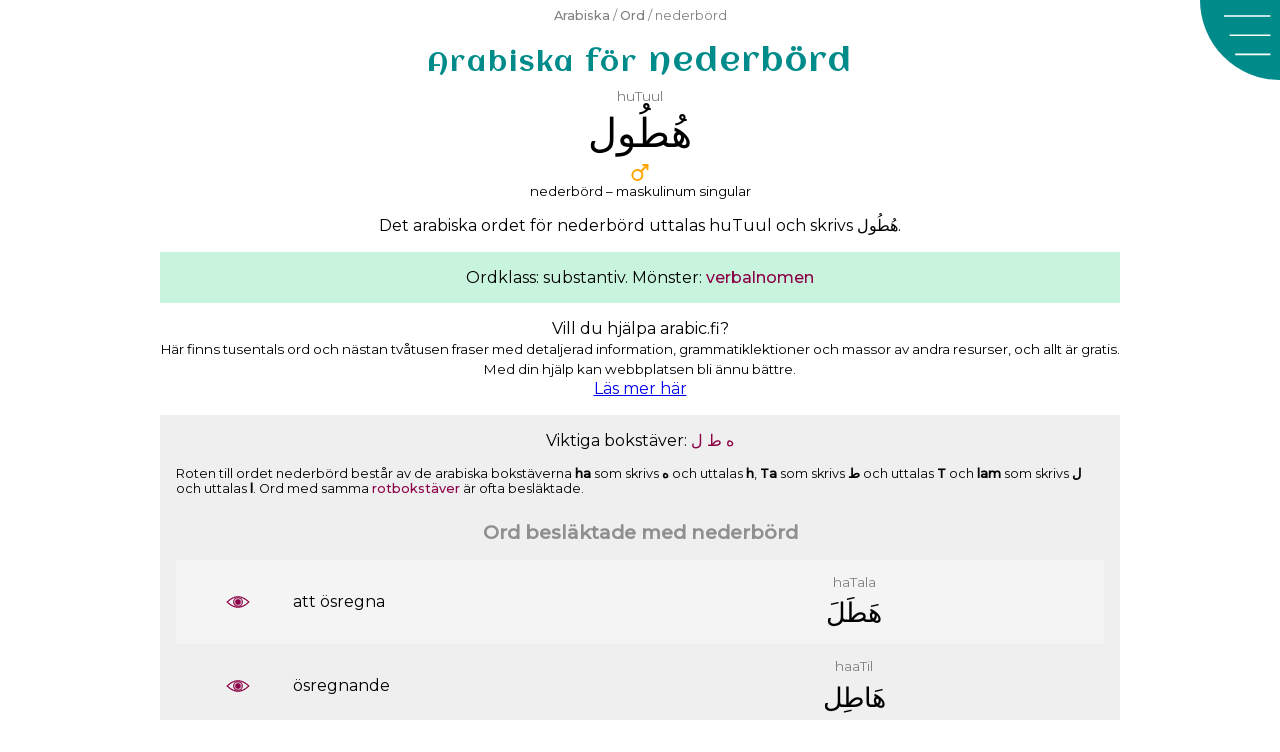

--- FILE ---
content_type: text/html; charset=UTF-8
request_url: https://arabic.fi/sv/words/3185
body_size: 6245
content:
<!doctype html>
<html amp lang="sv">
  <head>
    <meta charset="utf-8" />
<script async src="https://cdn.ampproject.org/v0.js"></script> 
<title>Nederbörd – ett arabiskt ord</title>
<link rel="canonical" href="https://arabic.fi/sv/words/3185">
<meta name="viewport" content="width=device-width,minimum-scale=1,initial-scale=1">
<meta name="description" content="Det arabiska ordet för 'nederbörd'. Ordet på arabiska, svenska, uttal, rötter, ljud, hur bokstäverna skrivs ihop och relaterade ord.">
<meta property="og:title" content="Nederbörd – ett arabiskt ord">
<meta property="og:description" content="Det arabiska ordet för 'nederbörd'. Ordet på arabiska, svenska, uttal, rötter, ljud, hur bokstäverna skrivs ihop och relaterade ord.">
<meta property="og:url" content="https://arabic.fi/sv/words/3185">
<meta property="og:image" content="https://arabic.fi/images/share/fb_word3185sv.png">
<meta property="og:image:width" content="1200">
<meta property="og:image:height" content="630">
<meta property="og:type" content="article"><meta property="fb:app_id" content="245526815975018">
<style amp-boilerplate>body{-webkit-animation:-amp-start 8s steps(1,end) 0s 1 normal both;-moz-animation:-amp-start 8s steps(1,end) 0s 1 normal both;-ms-animation:-amp-start 8s steps(1,end) 0s 1 normal both;animation:-amp-start 8s steps(1,end) 0s 1 normal both}@-webkit-keyframes -amp-start{from{visibility:hidden}to{visibility:visible}}@-moz-keyframes -amp-start{from{visibility:hidden}to{visibility:visible}}@-ms-keyframes -amp-start{from{visibility:hidden}to{visibility:visible}}@-o-keyframes -amp-start{from{visibility:hidden}to{visibility:visible}}@keyframes -amp-start{from{visibility:hidden}to{visibility:visible}}</style><noscript><style amp-boilerplate>body{-webkit-animation:none;-moz-animation:none;-ms-animation:none;animation:none}</style></noscript>
<script async custom-element="amp-sidebar" src="https://cdn.ampproject.org/v0/amp-sidebar-0.1.js"></script>
<script async custom-element="amp-social-share" src="https://cdn.ampproject.org/v0/amp-social-share-0.1.js"></script>
<link rel="apple-touch-icon" sizes="180x180" href="https://arabic.fi/favicons/apple-touch-icon.png">
<link rel="icon" type="image/png" sizes="32x32" href="https://arabic.fi/favicons/favicon-32x32.png">
<link rel="icon" type="image/png" sizes="16x16" href="https://arabic.fi/favicons/favicon-16x16.png">
<link rel="manifest" href="https://arabic.fi/favicons/manifest.json">
<link rel="mask-icon" href="https://arabic.fi/favicons/safari-pinned-tab.svg" color="#5bbad5">
<link rel="shortcut icon" href="https://arabic.fi/favicons/android-chrome-192x192.png" sizes="192x192">
<meta name="theme-color" content="#ffffff">
<link rel="preconnect" href="https://fonts.gstatic.com">
    <link href="https://fonts.googleapis.com/css2?family=Aclonica&family=Montserrat:wght@400;500&display=swap" rel="stylesheet">
<script async custom-element="amp-analytics" src="https://cdn.ampproject.org/v0/amp-analytics-0.1.js"></script>
		
<script async custom-element="amp-facebook-comments" src="https://cdn.ampproject.org/v0/amp-facebook-comments-0.1.js"></script><script async custom-element="amp-audio" src="https://cdn.ampproject.org/v0/amp-audio-0.1.js"></script>    <style amp-custom>
        body {
            -webkit-user-select: none;        
            -moz-user-select: none;
            -ms-user-select: none;
            user-select: none;
        }
        body {
    font-family: 'Montserrat', arial, sans-serif;
    background-color: #ffffff;
}
h1 {
    font-size: 2rem;
    color: darkcyan;
    font-family: 'Aclonica', 'Montserrat', sans-serif;
    font-weight: normal;
    letter-spacing: 2px;
    margin: 0;
}

.breadcrumb {
    padding: 1rem;
    color: gray;
}
h1, .breadcrumb {
    padding: 0.25rem 5rem 0.25rem 1rem;
    text-align: left;
}
p {
    line-height: 1.3rem;
}
article, .article {
    width: 100%;
    max-width: 60rem;
    margin-left: auto;
    margin-right: auto;
}
h2 {
    color: #666;
}
.info a, .breadcrumb a, .link-list a, a.link-style {
color: #8b0046;
text-decoration: none;
font-weight: 500;
}
.breadcrumb a {
    color: gray;
}
.info a:hover, .breadcrumb a:hover, .link-list a:hover, a.link-style:hover {
    text-decoration: underline;
    text-decoration-color: darkcyan;
}
.share {
    text-align: center; 
    padding: 0.5rem 0;
    margin-top: 1rem;
}
article h1 {
    text-align: left;
}
@media (max-width: 500px) {
        .breadcrumb .ellipse {
            display: block;
        }
    }
@media (min-width: 600px) {
    h1, .breadcrumb {
        text-align: center;
        padding: 0.5rem;
    }
    .breadcrumb {
        font-size: 0.8rem;
    }
    article h1 {
        text-align: center;
    }
}

.menu-box {
	width: 5rem;
	height: 5rem;
	position: absolute;
	top: 0;
	right: 0;
	z-index: 0;
	background-image: url('https://arabic.fi/images/menu-new.svg');
	background-repeat: no-repeat;
	background-size: contain;
	cursor: pointer;
}
.menu-close {
	width: 5rem;
	height: 5rem;
	position: absolute;
	top: 0;
	right: 0;
	z-index: 0;
	background-image: url('https://arabic.fi/images/menu-close-new.svg');
	background-repeat: no-repeat;
	background-size: contain;
	cursor: pointer;
}
.sidebar {
	background-color: darkcyan;
	width: 100%;
	max-width: 30rem;
}
.sidebar ul, .sidebar li {
	margin: 0;
	padding: 0;
	display: block;
	list-style-type: none;
}
.sidebar ul {
	margin-top: 5rem;
}
.sidebar ul a {
	color: white;
	text-decoration: none;
	font-size: 1.3rem;
	padding: 0.5rem;
	margin: 0.2rem 0;
	display: block;
	text-align: center;
}
.sidebar ul a:hover {
	text-decoration: underline;
	text-decoration-color: rgb(150,50,150);
}
.cookie-info {
    position: fixed;
    bottom: 0;
    background-color: aliceblue;
    width: 100%;
    padding: 0.7rem;
    text-align: center;
}
.cookie-info span {
    cursor: pointer;
    font-size: 1.2em;
    font-weight: bold;
    padding: 0.3rem;
    display: inline-block;
}
.wrapper {
                padding: 0.5rem;
                text-align: center;
		    }
		    .wrapper div {
		        padding: 0.2rem 0;
		    }
		    .phonetic {
		        color: gray;
		        font-size: 0.85rem;
		    }
		    .arabic {
		        font-size: 1.5rem;
		    }
		    .audio {
		        width: 100%;
		    }
		    .wrapper div.audio {
		        box-sizing: border-box;
		        padding-left: 2rem;
                padding-right: 2rem;
		    }
		    a.flex-content {
		        color: black;
		        text-decoration: none;
		    }
		    a.flex-content .word-link, a.flex-content .sentence-link {
		        background: url(https://arabic.fi/images/eye.svg) no-repeat center;
		        background-size: 1.5rem;
		    }
		    a.flex-content:hover .word-link, a.flex-content:hover .sentence-link {
		        background-image: url(https://arabic.fi/images/eye-hover.svg);
		    }
		    .flex-content .arabic {
		        direction: rtl;
		    }
		    @media (min-width: 500px) {
		        .flex-content {
		            display: flex;
		            flex-direction: row;
		        }
		        .flex-content .english {
		            width: 35%;
		            text-align: left;
		            display: flex;
                    justify-content: center;
                    flex-direction: column;
		        }
		        .flex-content .link {
		            width: 12%;
		            display: flex;
                    justify-content: center;
                    flex-direction: column;
                    text-align: center;
		        }
		        .flex-content .link a {
		            font-size: 2rem;
		            color: darkgray;
		            text-decoration: none;
		        }
		        .flex-content .link a amp-img {
		            font-size: 0.5rem;
		        }
		        .flex-content .arabic-phonetic {
		            width: 53%;
		        }
		    }        article {
            text-align: center;
        }
        .arabic {
            font-size: 1.7rem;
        }
        .nfbvq .arabic {
            font-size: 2.5rem;
            padding: 0.25rem;
        }
        .noph {
            font-size: 2rem;
            padding: 0.25rem;
        }
        .phonetic {
            color: gray;
        }
        .word-declension-info {
            width: 2rem;
            margin-left: auto;
            margin-right: auto;
        }
        .word-declension:not(:last-of-type) {
            margin-bottom: 1.2rem;
        }
        h2 {
            font-size: 1.2rem;
            opacity: 0.7;
        }
        h3 {
            font-size: 1rem;
            color: #666;
            opacity: 0.7;
        }
        .relation {
            margin-top: 1rem;
            padding: 1rem;
        }
        .relation:nth-of-type(odd) {
            background-color: #efefef;
        }
        .relation:nth-of-type(even) {
            background-color: #c8f3dd;
        }
        .rel-word div {
            padding: 0.25rem;
        }
        .rel-word-link a {
            font-size: 2rem;
            text-decoration: none;
            color: black;
        }
        .rel-word-link a amp-img {
            font-size: 0.5rem;
        }
        .relation .rel-word:nth-of-type(odd), .lqxt .letter:nth-of-type(odd) {
            background-color: rgba(255,255,255,0.3);
        }
        .relation .wrapper:nth-of-type(odd) {
            background-color: rgba(255,255,255,0.3);
        }
        .screen-large {
            display: none;
        }
        .word-conjugation-person-tempus {
            padding: 0.5rem 0;
        }
        .word-conjugation-person {
            padding: 0.5rem 0;
        }
        .letter {
            display: flex;
            flex-direction: row;
        }
        .letter div {
            width: 16%;
            color: gray;
            display: flex;
            justify-content: center;
            flex-direction: column;
        }
        .letter div.strong, .letter div.letter-name {
            color: black;
        }
        .rel-info {
            font-size: 0.8rem;
            padding: 1rem 0 0.5rem;
            text-align: left;
        }
        .rel-info strong,  .word-intro strong {
            font-weight: 600;
            font-style: normal;
        }
        .letter-table {
            text-align: center;
            color: black;
            color: #e600ac;
        }
        .letter-table .root {
            color: #0f00e6;
        }
        .letter-table div {
            cursor: pointer;
        }
        .letter-word {
          font-size: 2.5rem;
          display: inline;
        }
        .letter-letter {
          font-size: 2.2rem;
        }
        .letter-letters .strong {
            font-weight: bold;
        }
        .clear-both {
            clear: both;
            height: 0.5rem;
        }
        .float {
          float: right;
        }
        .letter-letters  {
            direction: rtl;
        }
        .letter-letters div{
          display: inline-block;
          padding: 0.2rem;
        }
        .letter-letters div:not(.strong)  {
          opacity: 0.5;
        }
        .letter-table-2 .float { width: 50%; }
        .letter-table-3 .float { width: 33%; }
        .letter-table-4 .float { width: 25%; }
        .letter-table-5 .float { width: 20%; }
        .letter-table-6 .float { width: 16%; }
        .letter-table-7 .float { width: 14%; }
        .letter-table-8 .float { width: 12%; }
        .letter0:hover, .letter0:hover ~ .letter0,
        .letter1:hover, .letter1:hover ~ .letter1,
        .letter2:hover, .letter2:hover ~ .letter2,
        .letter3:hover, .letter3:hover ~ .letter3, 
        .letter4:hover, .letter4:hover ~ .letter4, 
        .letter5:hover, .letter5:hover ~ .letter5,
        .letter6:hover, .letter6:hover ~ .letter6, 
        .letter7:hover, .letter7:hover ~ .letter7 {
          color: black;
        }
        @media (min-width: 500px) {
             h1 {
                margin-top: 0.3rem;
            }
             .rel-word {
                 display: flex;
                 flex-direction: row;
             }  
             .rel-word-link {
                 width: 15%;
             }
             .rel-word-english {
                 width: 35%;
             }
             .rel-word div.rel-word-english {
                text-align: left;
                display: flex;
                justify-content: center;
                flex-direction: column;
             }
             .rel-word div.rel-word-link {
                display: flex;
                justify-content: center;
                flex-direction: column;
             }
             .rel-word-arabic {
                 width: 50%;
             }
             .word-conjugation-person, .word-conjugation-info {
                 display: flex;
                 flex-direction: row;
             }
             .word-conjugation-person-tempus, .word-conjugation-info-tense {
                 width: 42%;
             }
             .word-conjugation-person-name, .word-conjugation-info-person {
                 width: 16%;
                 display: flex;
                 justify-content: center;
                 flex-direction: column;
             }
             .screen-small {
                 display: none;
             }
        }
        
        .sentence-content a {
		        text-decoration: none;
		        font-weight: normal;
		        color: black;
		    }
		    .sentence-content a:hover {
		        color: rgb(150,50,150);
		    }
		    a.sentence-link {
                background: url("https://arabic.fi/images/eye.svg") no-repeat center;
                background-size: 1.5rem;
		    }
		    a.sentence-link:hover {
                background: url("https://arabic.fi/images/eye-hover.svg") no-repeat center;
                background-size: 1.5rem;
		    }
		    .sentence-arabic-arabic {
		        direction: rtl;
		    }
		    a.sentence-link {
		        display: block;
		    }
		    
		    . noph, .nfbvq .noph {
                font-size: 2.8rem;
		    }
		    .sentence-arabic-arabic a {
                color: #999;
            }
            .sentence-arabic-arabic a.current {
                color: #000;
            }
            .word-sound {
                width: 100%;
                max-width: 30rem;
                margin: auto;
            }
    </style>
  <body>
          
    <amp-sidebar id="sidebar" class="sidebar" layout="nodisplay" side="right">
        <div class="menu-close"  on="tap:sidebar.toggle" role="button" tabindex="-1" aria-label="Stäng"></div>
        <ul>
        <li>
          <a href="https://arabic.fi">English</a>
        </li>
        <li>
          <a href="https://arabic.fi/sv">Hem</a>
        </li>
        <li>
          <a href="https://arabic.fi/sv/letters">Bokstäver</a>
        </li>
        <li>
          <a href="https://arabic.fi/sv/words">Ord</a>
        </li>
        <li>
          <a href="https://arabic.fi/sv/arabicphrases">Fraser</a>
        </li>
        <li>
          <a href="https://arabic.fi/sv/poems">Dikter</a>
        </li>
        <li>
          <a href="https://arabic.fi/sv/lessons">Lektioner</a>
        </li>
        <li>
          <a href="https://arabic.fi/sv/resources">Resurser</a>
        </li>
        </ul>
    </amp-sidebar>
    
    <div class="menu-box" on="tap:sidebar.toggle" role="button" tabindex="1" aria-label="Meny"></div>
    
        <amp-analytics type="googleanalytics" config="https://amp.analytics-debugger.com/ga4.json" data-credentials="include">
    <script type="application/json">
    {
        "vars": {
                    "GA4_MEASUREMENT_ID": "G-6D8TCLFGG0",
                    "GA4_ENDPOINT_HOSTNAME": "www.google-analytics.com",
                    "DEFAULT_PAGEVIEW_ENABLED": true,    
                    "GOOGLE_CONSENT_ENABLED": false,
                    "WEBVITALS_TRACKING": false,
                    "PERFORMANCE_TIMING_TRACKING": false
        }
    }
    </script>
    </amp-analytics>



    
        <div class="breadcrumb">
        <a href='https://arabic.fi/sv'>Arabiska</a> / <a href='https://arabic.fi/sv/words'>Ord</a> / nederbörd    </div>
    <article>
        <h1><small>Arabiska för</small> nederbörd</h1><div class='nfbvq'><div class='word-declension'>
                <div class='word-phonetic phonetic'>huTuul</div>
                <div class='fqz arabic noph' lang='ar'>&#65259;&#x064F;&#65220;&#x064F;&#65262;&#xFEDD;</div>
                <div class='word-declension-info'> <amp-img alt='Maskulinum' src='https://arabic.fi/images/male_singular.svg' width='16' height='10' layout='responsive'></amp-img></div>
                <div class='word-declension-info-text'> <small>nederbörd – maskulinum singular</small> </div>
            </div><p>Det arabiska ordet för nederbörd uttalas <span>huTuul</span> och skrivs <span lang='ar'>&#65259;&#x064F;&#65220;&#x064F;&#65262;&#xFEDD;</span>.</p></div><div class="relation"><div class="similar-info">Ordklass: substantiv. Mönster: <a href='https://arabic.fi/sv/words/patterns/58' class='link-style'>verbalnomen </a></div></div><p>Vill du hjälpa arabic.fi? <br/> <small>Här finns tusentals ord och nästan tvåtusen fraser med detaljerad information, grammatiklektioner och massor av andra resurser, och allt är gratis. Med din hjälp kan webbplatsen bli ännu bättre.</small> <br/> <a href='https://arabic.fi/sv/blog/patreon'>Läs mer här</a> </p><div class="relation"><div class='similar-info'>Viktiga bokstäver: <a href='https://arabic.fi/sv/roots/71-55-68' class='link-style'> 
                    <span lang='ar'>&#xFEE9;</span>
                    <span lang='ar'>&#xFEC1;</span> 
                    <span lang='ar'>&#xFEDD;</span> 
                </a></div><div class='rel-info'>Roten till ordet nederbörd består av de arabiska bokstäverna 
                    <strong>ha</strong> som skrivs <strong>&#xFEE9;</strong> och uttalas <strong>h</strong>, 
                    <strong>Ta</strong> som skrivs <strong>&#xFEC1;</strong> och uttalas <strong>T</strong> och 
                    <strong>lam</strong> som skrivs <strong>&#xFEDD;</strong> och uttalas <strong>l</strong>.
                    Ord med samma <a href='https://arabic.fi/sv/lessons/roots' class='link-style'>rotbokstäver</a> är ofta besläktade.</div><h2>Ord besläktade med  nederbörd</h2><div class='word wrapper'>
        <a class='word-content flex-content' href='https://arabic.fi/sv/words/2987'>
            <div class='word-link link'> &nbsp; </div>
            <div class='word-english english'> att ösregna </div>
            <div class='word-arabic arabic-phonetic'>
                <div class='word-arabic-phonetic phonetic'> haTala </div>
                <div class='word-arabic-arabic arabic' lang='ar'> &#65259;&#x064E;&#65220;&#x064E;&#65246;&#x064E; </div>
            </div>
        </a>
        
    </div><div class='word wrapper'>
        <a class='word-content flex-content' href='https://arabic.fi/sv/words/6405'>
            <div class='word-link link'> &nbsp; </div>
            <div class='word-english english'> ösregnande </div>
            <div class='word-arabic arabic-phonetic'>
                <div class='word-arabic-phonetic phonetic'> haaTil </div>
                <div class='word-arabic-arabic arabic' lang='ar'> &#65259;&#x064E;&#65166;&#65219;&#x0650;&#65246; </div>
            </div>
        </a>
        
    </div></div><div class="relation"><h2>Alla bokstäver i nederbörd</h2><div lang='ar' class='noph'>&#65259;&#x064F;&#65220;&#x064F;&#65262;&#xFEDD;</div><div class='lqxt'><div class='letter-table letter-table-4'><div class='letter-word root letter0'>&#65259;&#x640;</div> <div class='letter-word root letter1'>&#x640;&#65220;&#x640;</div> <div class='letter-word  letter2'>&#x640;&#65262;</div> <div class='letter-word root letter3'>&#xFEDD;</div><div class="clear-both">&nbsp;</div><div class='letter-letter root float letter0'>&#65259;&#x640;</div> <div class='letter-letter root float letter1'>&#x640;&#65220;&#x640;</div> <div class='letter-letter  float letter2'>&#x640;&#65262;</div> <div class='letter-letter root float letter3'>&#xFEDD;</div><div class="clear-both">&nbsp;</div><div class='letter-letters root float letter0'><div >&#xFEE9;</div> <div class="strong">&#65259;&#x640;</div> <div >&#x640;&#65260;&#x640;</div> <div >&#x640;&#65258;</div></div> <div class='letter-letters root float letter1'><div >&#xFEC1;</div> <div >&#65219;&#x640;</div> <div class="strong">&#x640;&#65220;&#x640;</div> <div >&#x640;&#65218;</div></div> <div class='letter-letters  float letter2'><div >&#xFEED;</div> <div class="strong">&#x640;&#65262;</div></div> <div class='letter-letters root float letter3'><div class="strong">&#xFEDD;</div> <div >&#65247;&#x640;</div> <div >&#x640;&#65248;&#x640;</div> <div >&#x640;&#65246;</div></div><div class="clear-both">&nbsp;</div><div class='letter-info root float letter0'><div>ha</div><div>h</div></div> <div class='letter-info root float letter1'><div>Ta</div><div>T</div></div> <div class='letter-info  float letter2'><div>waw</div><div>w</div></div> <div class='letter-info root float letter3'><div>lam</div><div>l</div></div><div class="clear-both">&nbsp;</div><div class='letter-link float letter0'> <a href='https://arabic.fi/sv/letters/71'> <amp-img alt='Eye' src='https://arabic.fi/images/eye.svg' height='15' layout='fixed-height'></amp-img> </a> </div> <div class='letter-link float letter1'> <a href='https://arabic.fi/sv/letters/55'> <amp-img alt='Eye' src='https://arabic.fi/images/eye.svg' height='15' layout='fixed-height'></amp-img> </a> </div> <div class='letter-link float letter2'> <a href='https://arabic.fi/sv/letters/72'> <amp-img alt='Eye' src='https://arabic.fi/images/eye.svg' height='15' layout='fixed-height'></amp-img> </a> </div> <div class='letter-link float letter3'> <a href='https://arabic.fi/sv/letters/68'> <amp-img alt='Eye' src='https://arabic.fi/images/eye.svg' height='15' layout='fixed-height'></amp-img> </a> </div><div class="clear-both">&nbsp;</div></div></div><div class="rel-info">Det arabiska ordet för nederbörd består av: Bokstaven ha som skrivs &#xFEE9;  (här som &#65259;&#x640; ) och uttalas h och är en del av ordets rot. Den korta vokalen u som skriv som tecknet &#x064F; ovanför bokstaven. Bokstaven Ta som skrivs &#xFEC1;  (här som &#x640;&#65220;&#x640; ) och uttalas T och är en del av ordets rot. Den korta vokalen u som skriv som tecknet &#x064F; ovanför bokstaven. Bokstaven waw som skrivs &#xFEED;  (här som &#x640;&#65262; ) och uttalas w. Bokstaven lam som skrivs &#xFEDD;  och uttalas l och är en del av ordets rot. Ordet skrivs därför &#65259;&#x064F;&#65220;&#x064F;&#65262;&#xFEDD; och uttalas huTuul.</div><div class='rel-info'> Arabiska skrivs från höger till vänster. Korta vokaler skrivs över eller under bokstäverna, de brukar ofta utelämnas. <br/><a href='https://arabic.fi/lessons/writing-introduction' class='link-style'>Lär dig att skriva med arabiska bokstäver</a> </div><amp-social-share type='pinterest' data-param-media=https://arabic.fi/images/share/pin_wordletters3185sv.png' data-param-description="Det arabiska ordet för 'nederbörd'. Ordet på arabiska, svenska, uttal, rötter, ljud, hur bokstäverna skrivs ihop och relaterade ord."></amp-social-share></div><div class="relation"><h2>Mönstret för nederbörd</h2><p>fu3uul blir huTuul</p><div class="rel-info">Vi har sett att det arabiska ordet för nederbörd skrivs &#65259;&#x064F;&#65220;&#x064F;&#65262;&#xFEDD; och uttalas huTuul. Ordet följer mönstret <a href='https://arabic.fi/sv/words/patterns/58' class='link-style'>verbalnomen form 1</a>. Alla arabiska ord med detta mönster har strukturen fu3uul där f, 3 och l byts ut mot ordets rotbokstäver.<br/> Eftersom mönstret är fu3uul och ordets rotbokstäver är h, T och l, blir ordet huTuul.<br/>Alla arabiska ord med samma mönster följer samma struktur. Om du känner till ett ords mönster och rot kan du ofta gissa dig till ordets betydelse. <a href='https://arabic.fi/sv/lessons/patterns' class='link-style'> Lär dig mer om arabiska ordmönster </a></div><h3>Ord med samma mönster som nederbörd</h3><div class='word wrapper'>
        <a class='word-content flex-content' href='https://arabic.fi/sv/words/2019'>
            <div class='word-link link'> &nbsp; </div>
            <div class='word-english english'> blygsam, undergiven </div>
            <div class='word-arabic arabic-phonetic'>
                <div class='word-arabic-phonetic phonetic'> khuDuu3 </div>
                <div class='word-arabic-arabic arabic' lang='ar'> &#65191;&#x064F;&#65216;&#x064F;&#65262;&#xFEC9; </div>
            </div>
        </a>
        <div class='audio'><amp-audio src='https://esanna.se/arabic/audio/11342.mp3' width='auto' controls controlsList='nodownload'></amp-audio></div>
    </div><div class='word wrapper'>
        <a class='word-content flex-content' href='https://arabic.fi/sv/words/3009'>
            <div class='word-link link'> &nbsp; </div>
            <div class='word-english english'> nedstigande </div>
            <div class='word-arabic arabic-phonetic'>
                <div class='word-arabic-phonetic phonetic'> nuzuul </div>
                <div class='word-arabic-arabic arabic' lang='ar'> &#65255;&#x064F;&#65200;&#x064F;&#xFEED;&#xFEDD; </div>
            </div>
        </a>
        <div class='audio'><amp-audio src='https://esanna.se/arabic/audio/11622.mp3' width='auto' controls controlsList='nodownload'></amp-audio></div>
    </div><div class='word wrapper'>
        <a class='word-content flex-content' href='https://arabic.fi/sv/words/3376'>
            <div class='word-link link'> &nbsp; </div>
            <div class='word-english english'> upplyftning, återupplivning </div>
            <div class='word-arabic arabic-phonetic'>
                <div class='word-arabic-phonetic phonetic'> nuhuuD </div>
                <div class='word-arabic-arabic arabic' lang='ar'> &#65255;&#x064F;&#65260;&#x064F;&#65262;&#xFEBD; </div>
            </div>
        </a>
        <div class='audio'><amp-audio src='https://esanna.se/arabic/audio/11361.mp3' width='auto' controls controlsList='nodownload'></amp-audio></div>
    </div><div class='rel-info'> <a href='https://arabic.fi/sv/words/patterns/58' class='link-style'>Visa fler ord med mönstret verbalnomen form 1</a> </div></div>        <div class='article share'>
            <amp-social-share type='email'></amp-social-share>
            <amp-social-share type='facebook' data-param-app_id='245526815975018'></amp-social-share>
            <amp-social-share type='linkedin'></amp-social-share>
            <amp-social-share type='pinterest' data-param-media='https://arabic.fi/images/share/pin_word3185sv.png' data-param-description="Det arabiska ordet för 'nederbörd'. Ordet på arabiska, svenska, uttal, rötter, ljud, hur bokstäverna skrivs ihop och relaterade ord."></amp-social-share>
          <amp-social-share type='tumblr'></amp-social-share>
          <amp-social-share type='twitter'></amp-social-share>
          <amp-social-share type='whatsapp'></amp-social-share>
        </div>        <article class="comments">
            <amp-facebook-comments width="100" height="50" layout="responsive" data-href="https://arabic.fi/sv/words/3185">
            </amp-facebook-comments>
        </article>
                <script type="application/ld+json">
          {
            "@context": "http://schema.org",
            "@type": "Article",
            "mainEntityOfPage": "https://arabic.fi/sv/words/3185",
            "headline": "<small>Arabiska för</small> nederbörd",
            "description": "Det arabiska ordet för 'nederbörd'. Ordet på arabiska, svenska, uttal, rötter, ljud, hur bokstäverna skrivs ihop och relaterade ord.",
            "author": {
          "@type": "Person",
          "name": "Anna Enbom",
          "url": "https://annaenbom.se"
        },
            "publisher": {
          "@type": "Organization",
          "name": "arabic.fi",
          "email": "info@arabic.fi",
          "logo": {
            "@type": "ImageObject",
            "url": "https://arabic.fi/images/learnarabiclogo.png",
            "width": 600,
            "height": 60
          }
        },
            "datePublished": "2017-10-22",
            "dateModified": "2023-06-07",
            "image": [ { "@type": "ImageObject", "url":  "https://arabic.fi/images/share/1x1word3185sv.png", "width": 1080, "height": 1080 } , { "@type": "ImageObject", "url":  "https://arabic.fi/images/share/1x1wordletters3185sv.png", "width": 1080, "height": 1080 } , { "@type": "ImageObject", "url":  "https://arabic.fi/images/share/4x3word3185sv.png", "width": 1200, "height": 900 } , { "@type": "ImageObject", "url":  "https://arabic.fi/images/share/4x3wordletters3185sv.png", "width": 1200, "height": 900 } , { "@type": "ImageObject", "url":  "https://arabic.fi/images/share/16x9word3185sv.png", "width": 1600, "height": 900 } , { "@type": "ImageObject", "url":  "https://arabic.fi/images/share/16x9wordletters3185sv.png", "width": 1600, "height": 900 } , { "@type": "ImageObject", "url":  "https://arabic.fi/images/share/fbword3185sv.png", "width": 1200, "height": 630 } , { "@type": "ImageObject", "url":  "https://arabic.fi/images/share/fbwordletters3185sv.png", "width": 1200, "height": 630 } , { "@type": "ImageObject", "url":  "https://arabic.fi/images/share/pinword3185sv.png", "width": 1000, "height": 1500 } , { "@type": "ImageObject", "url":  "https://arabic.fi/images/share/pinwordletters3185sv.png", "width": 1000, "height": 1500 } ],
            "about": {
            "@type": "Language",
                "name": "Arabic"
            },
            "learningResourceType": "dictionary"
          }
        </script>
        
    </article>
  </body>
</html>

--- FILE ---
content_type: image/svg+xml
request_url: https://arabic.fi/images/menu-close-new.svg
body_size: 343
content:
<svg xmlns="http://www.w3.org/2000/svg" width="100" height="100" viewBox="0 0 100 100">
    <path d="M 0 0 A 100 100 0 0 0 200 0" fill="white" stroke="none" />
    <line x1="40" y1="20" x2="88" y2="68" stroke="rgb(0, 139, 139)" stroke-width="2" />
    <line x1="40" y1="68" x2="88" y2="20" stroke="rgb(0, 139, 139)" stroke-width="2" />
</svg>


--- FILE ---
content_type: image/svg+xml
request_url: https://arabic.fi/images/eye.svg
body_size: 353
content:
<svg viewBox="0 0 100 60" xmlns="http://www.w3.org/2000/svg" version="1.1" xmlns:xlink="http://www.w3.org/1999/xlink">
    <g stroke="#8b0046" fill="none" stroke-width="5">
        <path d='M 5 30 Q 50 -15 95 30 Q 50 75 5 30 Z'/>
        <circle cx="50" cy="30" r="18" />
    </g>
    <circle cx="50" cy="30" r="12" fill="#8b0046" stroke="none"/>
</svg>